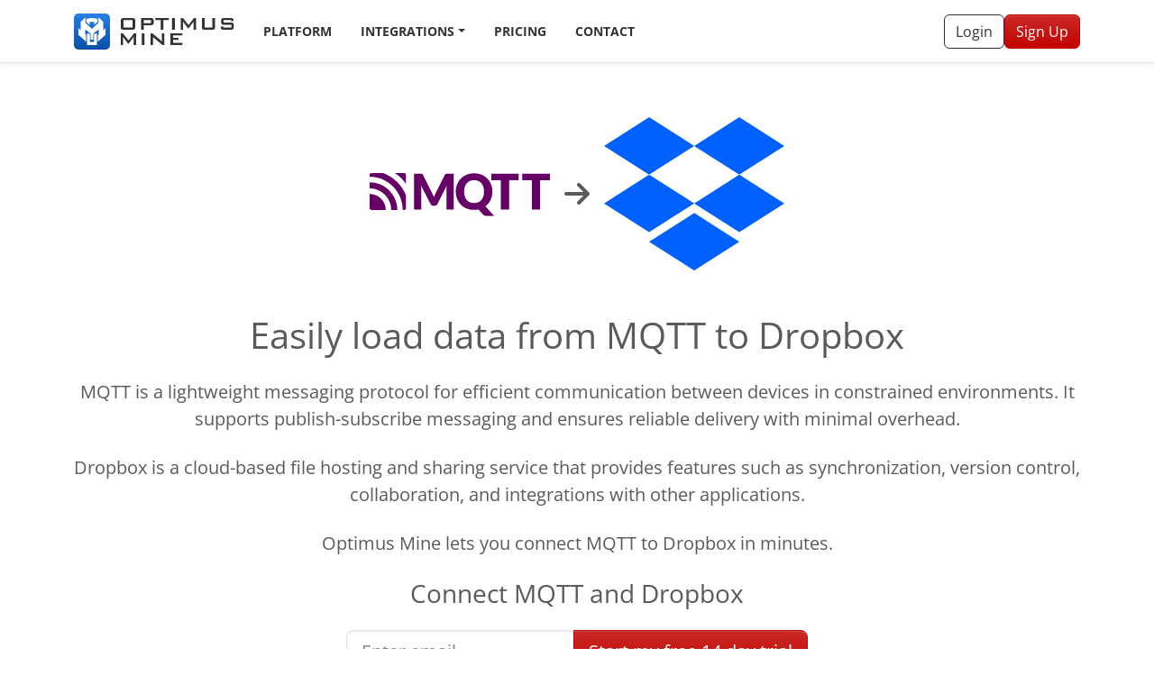

--- FILE ---
content_type: text/html; charset=utf-8
request_url: https://optimusmine.com/integrations/mqtt/dropbox/
body_size: 7912
content:
<!DOCTYPE html><html lang="en"><head><meta charSet="utf-8"/><meta http-equiv="x-ua-compatible" content="ie=edge"/><meta name="viewport" content="width=device-width, initial-scale=1, shrink-to-fit=no"/><meta name="theme-color" content="#333"/><meta name="description" content="Optimus Mine lets you connect MQTT to Dropbox in minutes." data-gatsby-head="true"/><meta property="og:site_name" content="Optimus Mine" data-gatsby-head="true"/><meta property="og:title" content="Easily load data from MQTT to Dropbox" data-gatsby-head="true"/><meta name="twitter:creator" content="" data-gatsby-head="true"/><meta name="twitter:card" content="summary" data-gatsby-head="true"/><link data-identity="gatsby-global-css" href="/styles.d1531e38b6247f69f664.css" rel="stylesheet" type="text/css"/><style>.gatsby-image-wrapper{position:relative;overflow:hidden}.gatsby-image-wrapper picture.object-fit-polyfill{position:static!important}.gatsby-image-wrapper img{bottom:0;height:100%;left:0;margin:0;max-width:none;padding:0;position:absolute;right:0;top:0;width:100%;object-fit:cover}.gatsby-image-wrapper [data-main-image]{opacity:0;transform:translateZ(0);transition:opacity .25s linear;will-change:opacity}.gatsby-image-wrapper-constrained{display:inline-block;vertical-align:top}</style><noscript><style>.gatsby-image-wrapper noscript [data-main-image]{opacity:1!important}.gatsby-image-wrapper [data-placeholder-image]{opacity:0!important}</style></noscript><script type="module">const e="undefined"!=typeof HTMLImageElement&&"loading"in HTMLImageElement.prototype;e&&document.body.addEventListener("load",(function(e){const t=e.target;if(void 0===t.dataset.mainImage)return;if(void 0===t.dataset.gatsbyImageSsr)return;let a=null,n=t;for(;null===a&&n;)void 0!==n.parentNode.dataset.gatsbyImageWrapper&&(a=n.parentNode),n=n.parentNode;const o=a.querySelector("[data-placeholder-image]"),r=new Image;r.src=t.currentSrc,r.decode().catch((()=>{})).then((()=>{t.style.opacity=1,o&&(o.style.opacity=0,o.style.transition="opacity 500ms linear")}))}),!0);</script><style type="text/css">
    .anchor.before {
      position: absolute;
      top: 0;
      left: 0;
      transform: translateX(-100%);
      padding-right: 4px;
    }
    .anchor.after {
      display: inline-block;
      padding-left: 4px;
    }
    h1 .anchor svg,
    h2 .anchor svg,
    h3 .anchor svg,
    h4 .anchor svg,
    h5 .anchor svg,
    h6 .anchor svg {
      visibility: hidden;
    }
    h1:hover .anchor svg,
    h2:hover .anchor svg,
    h3:hover .anchor svg,
    h4:hover .anchor svg,
    h5:hover .anchor svg,
    h6:hover .anchor svg,
    h1 .anchor:focus svg,
    h2 .anchor:focus svg,
    h3 .anchor:focus svg,
    h4 .anchor:focus svg,
    h5 .anchor:focus svg,
    h6 .anchor:focus svg {
      visibility: visible;
    }
  </style><script>
    document.addEventListener("DOMContentLoaded", function(event) {
      var hash = window.decodeURI(location.hash.replace('#', ''))
      if (hash !== '') {
        var element = document.getElementById(hash)
        if (element) {
          var scrollTop = window.pageYOffset || document.documentElement.scrollTop || document.body.scrollTop
          var clientTop = document.documentElement.clientTop || document.body.clientTop || 0
          var offset = element.getBoundingClientRect().top + scrollTop - clientTop
          // Wait for the browser to finish rendering before scrolling.
          setTimeout((function() {
            window.scrollTo(0, offset - 0)
          }), 0)
        }
      }
    })
  </script><link rel="icon" href="/favicon-32x32.png?v=e9269becd7807f262e69786285315ae6" type="image/png"/><link rel="icon" href="/favicon.svg?v=e9269becd7807f262e69786285315ae6" type="image/svg+xml"/><link rel="manifest" href="/manifest.webmanifest" crossorigin="anonymous"/><link rel="apple-touch-icon" sizes="48x48" href="/icons/icon-48x48.png?v=e9269becd7807f262e69786285315ae6"/><link rel="apple-touch-icon" sizes="72x72" href="/icons/icon-72x72.png?v=e9269becd7807f262e69786285315ae6"/><link rel="apple-touch-icon" sizes="96x96" href="/icons/icon-96x96.png?v=e9269becd7807f262e69786285315ae6"/><link rel="apple-touch-icon" sizes="144x144" href="/icons/icon-144x144.png?v=e9269becd7807f262e69786285315ae6"/><link rel="apple-touch-icon" sizes="192x192" href="/icons/icon-192x192.png?v=e9269becd7807f262e69786285315ae6"/><link rel="apple-touch-icon" sizes="256x256" href="/icons/icon-256x256.png?v=e9269becd7807f262e69786285315ae6"/><link rel="apple-touch-icon" sizes="384x384" href="/icons/icon-384x384.png?v=e9269becd7807f262e69786285315ae6"/><link rel="apple-touch-icon" sizes="512x512" href="/icons/icon-512x512.png?v=e9269becd7807f262e69786285315ae6"/><link rel="sitemap" type="application/xml" href="/sitemap-index.xml"/><link rel="preconnect" href="https://www.googletagmanager.com"/><link rel="dns-prefetch" href="https://www.googletagmanager.com"/><title data-gatsby-head="true">Easily load data from MQTT to Dropbox | Optimus Mine</title></head><body><div id="___gatsby"><div style="outline:none" tabindex="-1" id="gatsby-focus-wrapper"><nav class="sticky-top navbar navbar-expand-lg navbar-light"><div class="container"><a aria-label="Optimus Mine" class="navbar-brand" href="/"><svg xmlns="http://www.w3.org/2000/svg" fill="none" viewBox="0 0 178 40"><rect width="40" height="40" fill="url(#a)" rx="5"/><path fill="#fff" d="M22.344 22.602v9.016h-4.688v-9.016l-3.176-.674V35.11h11.04V21.928l-3.176.674z"/><path fill="#fff" d="M32.613 18.47V9.364L27.16 4v6.156l-7.159 7.038-7.161-7.038V4L7.387 9.364v9.105L5 16.122v7.552l8.59 7.663v-7.139l-1.03-1.192v-5.304l6.013 4.676v6.705h2.854v-6.705l6.013-4.676v5.304l-1.03 1.192v7.139L35 23.674v-7.552l-2.387 2.348z"/><path fill="#fff" d="M23.036 5.239A14.303 14.303 0 0 0 20 5.003a14.29 14.29 0 0 0-6.216 1.224v2.845l3.813 3.75V9.267h4.806v3.557l3.813-3.75V6.226a14.233 14.233 0 0 0-3.18-.988z"/><path fill="#333" d="M68.023 14.926c0 1.21-.235 2.024-.705 2.444-.454.42-1.293.63-2.52.63h-9.573c-1.226 0-2.075-.21-2.545-.63-.453-.42-.68-1.234-.68-2.444V8.074c0-1.21.227-2.024.68-2.444C53.15 5.21 54 5 55.225 5h9.573c1.227 0 2.066.21 2.52.63.47.42.705 1.234.705 2.444v6.852zm-3.023.63V7.318h-9.977v8.238H65zm23.478-5.139c0 1.68-.974 2.52-2.922 2.52h-8.163V18H74.42V5h11.136c1.948 0 2.922.84 2.922 2.52v2.897zm-2.922-.756V8.275c0-.437-.126-.722-.378-.856-.185-.118-.512-.177-.983-.177h-6.802v3.452h6.802c.47 0 .798-.059.983-.177.252-.134.378-.42.378-.856zm19.605-2.343h-5.996V18h-3.023V7.318H90.17V5h14.99v2.318zM111.888 18h-3.023V5h3.023v13zm23.626 0h-2.797V9.913c0-.286.034-.73.101-1.335-.151.319-.403.772-.756 1.36l-4.887 6.5h-.605l-4.887-6.525c-.353-.47-.614-.916-.781-1.335.05.52.075.948.075 1.284V18h-2.444V5h2.444l6.122 7.86L133.095 5h2.419v13zm21.031-3.074c0 1.21-.235 2.024-.705 2.444-.454.42-1.293.63-2.52.63h-8.213c-1.226 0-2.074-.21-2.544-.63-.454-.42-.681-1.234-.681-2.444V5h3.024v10.556h8.616V5h3.023v9.926zm20.752 0c0 1.21-.235 2.024-.705 2.444-.47.42-1.319.63-2.545.63h-8.036c-1.327 0-2.201-.235-2.621-.705-.419-.47-.629-1.378-.629-2.721l2.67-.555v1.537h9.196v-2.973h-8.113c-1.226 0-2.074-.21-2.544-.63-.454-.42-.68-1.234-.68-2.443V8.074c0-1.21.226-2.024.68-2.444.47-.42 1.318-.63 2.544-.63h7.382c1.243 0 2.091.218 2.545.655.453.42.68 1.243.68 2.469l-2.67.63V7.267h-8.516v2.797h8.112c1.226 0 2.075.21 2.545.63.47.42.705 1.234.705 2.444v1.788zM68.98 35h-2.796v-8.087c0-.286.034-.73.1-1.335-.15.319-.402.772-.755 1.36l-4.887 6.5h-.605l-4.888-6.525c-.352-.47-.613-.916-.78-1.335.05.52.075.948.075 1.284V35H52V22h2.444l6.122 7.86L66.562 22h2.419v13zm9.392 0H75.35V22h3.023v13zm21.938 0h-2.066l-9.548-8.037a9.252 9.252 0 0 1-1.083-1.058c.084.84.126 1.503.126 1.99V35h-2.721V22h2.066l9.145 7.659c.655.554 1.15 1.024 1.486 1.41-.084-1.209-.126-1.956-.126-2.241V22h2.721v13zm20.058 0H106.94V22h13.302v2.217h-10.279v2.897h5.996v2.217h-5.996v3.225h10.405V35z"/><defs><linearGradient id="a" x1="20" x2="20" y1="0" y2="40" gradientUnits="userSpaceOnUse"><stop stop-color="#287FE9"/><stop offset="1" stop-color="#064FA6"/></linearGradient></defs></svg></a><button aria-controls="navbar" type="button" aria-label="Toggle navigation" class="navbar-toggler collapsed"><span class="navbar-toggler-icon"></span></button><div class="mt-2 mt-lg-0 navbar-collapse collapse" id="navbar"><ul class="me-auto navbar-nav"><li class="nav-item"><a class="nav-link" href="/platform/">Platform</a></li><div class="nav-item dropdown"><a id="navbar-integrations" aria-expanded="false" role="button" class="dropdown-toggle nav-link" tabindex="0" href="#">Integrations</a></div><li class="nav-item"><a class="nav-link" href="/pricing/">Pricing</a></li><li class="nav-item"><a class="nav-link" href="/contact/">Contact</a></li></ul><form class="d-flex gap-2 my-2 my-lg-0"><a role="button" tabindex="0" href="https://app.optimusmine.com/login" class="btn btn-outline-dark">Login</a><a class="btn btn-danger" href="/signup/">Sign Up</a></form></div></div></nav><span></span><main><div class="Section-module--section--e6268 text-center  "><div class="container"><div class="d-flex justify-content-center align-items-center"><div><img src="/static/0bf5d5c1c2304fa3f11188ae4b0f15a1/mqtt.svg" alt="MQTT" width="200" class="img-fluid" style="aspect-ratio:1/1"/></div><svg aria-hidden="true" focusable="false" data-prefix="fas" data-icon="arrow-right" class="svg-inline--fa fa-arrow-right fa-2x mx-3" role="img" xmlns="http://www.w3.org/2000/svg" viewBox="0 0 448 512"><path fill="currentColor" d="M438.6 278.6c12.5-12.5 12.5-32.8 0-45.3l-160-160c-12.5-12.5-32.8-12.5-45.3 0s-12.5 32.8 0 45.3L338.8 224 32 224c-17.7 0-32 14.3-32 32s14.3 32 32 32l306.7 0L233.4 393.4c-12.5 12.5-12.5 32.8 0 45.3s32.8 12.5 45.3 0l160-160z"></path></svg><div><img src="/static/fcbb20eea5fa705859b56466bc38e33c/dropbox.svg" alt="Dropbox" width="200" class="img-fluid" style="aspect-ratio:1/1"/></div></div><h1 class="mb-4 mt-5">Easily load data from MQTT to Dropbox</h1><p class="lead mb-4">MQTT is a lightweight messaging protocol for efficient communication between devices in constrained environments. It supports publish-subscribe messaging and ensures reliable delivery with minimal overhead.</p><p class="lead mb-4">Dropbox is a cloud-based file hosting and sharing service that provides features such as synchronization, version control, collaboration, and integrations with other applications.</p><p class="lead mb-4">Optimus Mine lets you connect MQTT to Dropbox in minutes.</p><h3 class="mb-4">Connect <!-- -->MQTT<!-- --> and <!-- -->Dropbox</h3><div class="justify-content-center row"><div class="col-auto"><form class=""><div class="input-group"><input placeholder="Enter email" aria-label="Enter email" required="" type="email" class="form-control form-control-lg"/><button type="submit" class="btn btn-danger btn-lg">Start <span class="d-none d-md-inline">my</span> free<!-- --> <span class="d-none d-md-inline">14 day</span> trial</button></div></form></div></div></div></div><div class="Section-module--section--e6268 text-white bg-primary bg-fade"><div class="container"><div class="text-center"><h2 class="h1 mb-4">Experience a live customised demo</h2><p class="lead mb-4">Get answers to your specific questions, and find out why Optimus Mine is the right choice for your business.</p></div><form class=""><div class="row"><div class="mb-3 col-xl-3 col-sm-6"><label class="form-label" for="name">Full name</label><input name="name" class="form-control"/><div class="invalid-feedback"></div></div><div class="mb-3 col-xl-3 col-sm-6"><label class="form-label" for="phone">Phone number</label><input name="phone" type="tel" class="form-control"/><div class="invalid-feedback"></div></div><div class="mb-3 col-xl-3 col-sm-6"><label class="form-label" for="email">Email address</label><input name="email" class="form-control"/><div class="invalid-feedback"></div></div><div class="mb-3 col-xl-3 col-sm-6"><label class="form-label" for="company">Company</label><input name="company" class="form-control"/><div class="invalid-feedback"></div></div></div><div class="text-center mt-4"><button type="submit" class="btn btn-danger btn-lg">Request demo</button></div></form></div></div><div class="Section-module--section--e6268  bg-light "><div class="container"><h2 class="text-center mb-5">Connect another data source</h2><div class="row"><div class="mb-4 col-lg-3 col-md-4 col-6"><a class="h-100 IntegrationCard-module--card--f058c card" href="/integrations/sources/mongodb/"><div class="text-center card-body"><div class="IntegrationCard-module--imgWrapper--2f03a mb-3"><img src="/static/8d4b4aa7edb644de0927cf27b78085fc/mongodb.svg" alt="MongoDB" loading="lazy" class="IntegrationCard-module--img--85cb0"/></div><small class="text-uppercase">Database</small><div class="h5">MongoDB</div></div></a></div><div class="mb-4 col-lg-3 col-md-4 col-6"><a class="h-100 IntegrationCard-module--card--f058c card" href="/integrations/sources/mysql/"><div class="text-center card-body"><div class="IntegrationCard-module--imgWrapper--2f03a mb-3"><img src="/static/a140a3abc50e8ff7507c166bbef3c4e2/mysql.svg" alt="MySQL" loading="lazy" class="IntegrationCard-module--img--85cb0"/></div><small class="text-uppercase">Database</small><div class="h5">MySQL</div></div></a></div><div class="mb-4 col-lg-3 col-md-4 col-6"><a class="h-100 IntegrationCard-module--card--f058c card" href="/integrations/sources/oracle-database/"><div class="text-center card-body"><div class="IntegrationCard-module--imgWrapper--2f03a mb-3"><img src="/static/9427d980b929dab0c28b4dceb6c59563/oracle.svg" alt="Oracle Database" loading="lazy" class="IntegrationCard-module--img--85cb0"/></div><small class="text-uppercase">Database</small><div class="h5">Oracle Database</div></div></a></div><div class="mb-4 col-lg-3 col-md-4 col-6"><a class="h-100 IntegrationCard-module--card--f058c card" href="/integrations/sources/postgresql/"><div class="text-center card-body"><div class="IntegrationCard-module--imgWrapper--2f03a mb-3"><img src="/static/d9ec3ae57ad441fd86dbd2fcfe1f2b75/postgres.svg" alt="PostgreSQL" loading="lazy" class="IntegrationCard-module--img--85cb0"/></div><small class="text-uppercase">Database</small><div class="h5">PostgreSQL</div></div></a></div><div class="mb-4 col-lg-3 col-md-4 col-6"><a class="h-100 IntegrationCard-module--card--f058c card" href="/integrations/sources/sql-server/"><div class="text-center card-body"><div class="IntegrationCard-module--imgWrapper--2f03a mb-3"><img src="/static/1a95ee3316cc11f8957187277df59212/sqlserver.svg" alt="SQL Server" loading="lazy" class="IntegrationCard-module--img--85cb0"/></div><small class="text-uppercase">Database</small><div class="h5">SQL Server</div></div></a></div><div class="mb-4 col-lg-3 col-md-4 col-6"><a class="h-100 IntegrationCard-module--card--f058c card" href="/integrations/sources/amazon-s3/"><div class="text-center card-body"><div class="IntegrationCard-module--imgWrapper--2f03a mb-3"><img src="/static/1fbd95ca7354a896c5843e2f4fc97994/aws_s3.svg" alt="Amazon S3" loading="lazy" class="IntegrationCard-module--img--85cb0"/></div><small class="text-uppercase">Storage</small><div class="h5">Amazon S3</div></div></a></div><div class="mb-4 col-lg-3 col-md-4 col-6"><a class="h-100 IntegrationCard-module--card--f058c card" href="/integrations/sources/nats/"><div class="text-center card-body"><div class="IntegrationCard-module--imgWrapper--2f03a mb-3"><img src="/static/69794bbcd87e685ebcc2f11180624249/nats.svg" alt="NATS" loading="lazy" class="IntegrationCard-module--img--85cb0"/></div><small class="text-uppercase">Pub/Sub</small><div class="h5">NATS</div></div></a></div><div class="mb-4 col-lg-3 col-md-4 col-6"><a class="h-100 IntegrationCard-module--card--f058c card" href="/integrations/sources/amazon-dynamodb/"><div class="text-center card-body"><div class="IntegrationCard-module--imgWrapper--2f03a mb-3"><img src="/static/744fe03749a3a3b6fe86269dc45901c8/aws_dynamodb.svg" alt="Amazon DynamoDB" loading="lazy" class="IntegrationCard-module--img--85cb0"/></div><small class="text-uppercase">Database</small><div class="h5">Amazon DynamoDB</div></div></a></div><div class="mb-4 col-lg-3 col-md-4 col-6"><a class="h-100 IntegrationCard-module--card--f058c card" href="/integrations/sources/google-bigquery/"><div class="text-center card-body"><div class="IntegrationCard-module--imgWrapper--2f03a mb-3"><img src="/static/2e6fd955403c93ae18dfeec702d9055c/google_bigquery.svg" alt="Google BigQuery" loading="lazy" class="IntegrationCard-module--img--85cb0"/></div><small class="text-uppercase">Data Warehouse</small><div class="h5">Google BigQuery</div></div></a></div><div class="mb-4 col-lg-3 col-md-4 col-6"><a class="h-100 IntegrationCard-module--card--f058c card" href="/integrations/sources/kafka/"><div class="text-center card-body"><div class="IntegrationCard-module--imgWrapper--2f03a mb-3"><img src="/static/3f6d1d9a62c432fe56e2818a3b33cd7c/kafka.svg" alt="Kafka" loading="lazy" class="IntegrationCard-module--img--85cb0"/></div><small class="text-uppercase">Pub/Sub</small><div class="h5">Kafka</div></div></a></div><div class="mb-4 col-lg-3 col-md-4 col-6"><a class="h-100 IntegrationCard-module--card--f058c card" href="/integrations/sources/mariadb/"><div class="text-center card-body"><div class="IntegrationCard-module--imgWrapper--2f03a mb-3"><img src="/static/e4a33562651f1aef83724fda39fcd175/mariadb.svg" alt="MariaDB" loading="lazy" class="IntegrationCard-module--img--85cb0"/></div><small class="text-uppercase">Database</small><div class="h5">MariaDB</div></div></a></div><div class="mb-4 col-lg-3 col-md-4 col-6"><a class="h-100 IntegrationCard-module--card--f058c card" href="/integrations/sources/dropbox/"><div class="text-center card-body"><div class="IntegrationCard-module--imgWrapper--2f03a mb-3"><img src="/static/fcbb20eea5fa705859b56466bc38e33c/dropbox.svg" alt="Dropbox" loading="lazy" class="IntegrationCard-module--img--85cb0"/></div><small class="text-uppercase">Storage</small><div class="h5">Dropbox</div></div></a></div><div class="mb-4 col-lg-3 col-md-4 col-6"><a class="h-100 IntegrationCard-module--card--f058c card" href="/integrations/sources/google-cloud-storage/"><div class="text-center card-body"><div class="IntegrationCard-module--imgWrapper--2f03a mb-3"><img src="/static/7514ce990cd31f5dd9d76b7b21595b0f/google_cloud_storage.svg" alt="Google Cloud Storage" loading="lazy" class="IntegrationCard-module--img--85cb0"/></div><small class="text-uppercase">Storage</small><div class="h5">Google Cloud Storage</div></div></a></div><div class="mb-4 col-lg-3 col-md-4 col-6"><a class="h-100 IntegrationCard-module--card--f058c card" href="/integrations/sources/linkedin-ads/"><div class="text-center card-body"><div class="IntegrationCard-module--imgWrapper--2f03a mb-3"><img src="/static/1f87de78ca901e70b387b1d47f811317/linkedin.svg" alt="LinkedIn Ads" loading="lazy" class="IntegrationCard-module--img--85cb0"/></div><small class="text-uppercase">Marketing</small><div class="h5">LinkedIn Ads</div></div></a></div><div class="mb-4 col-lg-3 col-md-4 col-6"><a class="h-100 IntegrationCard-module--card--f058c card" href="/integrations/sources/rabbitmq/"><div class="text-center card-body"><div class="IntegrationCard-module--imgWrapper--2f03a mb-3"><img src="/static/47171b826bff96c7f1322f1542902909/rabbitmq.svg" alt="RabbitMQ" loading="lazy" class="IntegrationCard-module--img--85cb0"/></div><small class="text-uppercase">Pub/Sub</small><div class="h5">RabbitMQ</div></div></a></div><div class="mb-4 col-lg-3 col-md-4 col-6"><a class="h-100 IntegrationCard-module--card--f058c card" href="/integrations/sources/sap-hana/"><div class="text-center card-body"><div class="IntegrationCard-module--imgWrapper--2f03a mb-3"><img src="/static/a6f75f50519c06d1516be8fef8fe0aa2/sap.svg" alt="SAP HANA" loading="lazy" class="IntegrationCard-module--img--85cb0"/></div><small class="text-uppercase">Database</small><div class="h5">SAP HANA</div></div></a></div><div class="mb-4 col-lg-3 col-md-4 col-6"><a class="h-100 IntegrationCard-module--card--f058c card" href="/integrations/sources/amazon-redshift/"><div class="text-center card-body"><div class="IntegrationCard-module--imgWrapper--2f03a mb-3"><img src="/static/5ac149d4308df67b5819cafae3a11a36/aws_redshift.svg" alt="Amazon Redshift" loading="lazy" class="IntegrationCard-module--img--85cb0"/></div><small class="text-uppercase">Data Warehouse</small><div class="h5">Amazon Redshift</div></div></a></div><div class="mb-4 col-lg-3 col-md-4 col-6"><a class="h-100 IntegrationCard-module--card--f058c card" href="/integrations/sources/mailchimp/"><div class="text-center card-body"><div class="IntegrationCard-module--imgWrapper--2f03a mb-3"><img src="/static/769c4819c19170276bb0301fc43b0772/mailchimp.svg" alt="Mailchimp" loading="lazy" class="IntegrationCard-module--img--85cb0"/></div><small class="text-uppercase">Marketing</small><div class="h5">Mailchimp</div></div></a></div><div class="mb-4 col-lg-3 col-md-4 col-6"><a class="h-100 IntegrationCard-module--card--f058c card" href="/integrations/sources/pipedrive/"><div class="text-center card-body"><div class="IntegrationCard-module--imgWrapper--2f03a mb-3"><img src="/static/f788580c7a879f5915abb1e3069e6390/pipedrive.svg" alt="Pipedrive" loading="lazy" class="IntegrationCard-module--img--85cb0"/></div><small class="text-uppercase">CRM</small><div class="h5">Pipedrive</div></div></a></div><div class="mb-4 col-lg-3 col-md-4 col-6"><a class="h-100 IntegrationCard-module--card--f058c card" href="/integrations/sources/google-firestore/"><div class="text-center card-body"><div class="IntegrationCard-module--imgWrapper--2f03a mb-3"><img src="/static/e3d4537940a1cc55a139e0e823aea7ea/google_firestore.svg" alt="Google Firestore" loading="lazy" class="IntegrationCard-module--img--85cb0"/></div><small class="text-uppercase">Database</small><div class="h5">Google Firestore</div></div></a></div><div class="mb-4 col-lg-3 col-md-4 col-6"><a class="h-100 IntegrationCard-module--card--f058c card" href="/integrations/sources/amazon-sqs/"><div class="text-center card-body"><div class="IntegrationCard-module--imgWrapper--2f03a mb-3"><img src="/static/4660aed6af730a9eb1c57ab61f20785a/aws_sqs.svg" alt="Amazon SQS" loading="lazy" class="IntegrationCard-module--img--85cb0"/></div><small class="text-uppercase">Pub/Sub</small><div class="h5">Amazon SQS</div></div></a></div><div class="mb-4 col-lg-3 col-md-4 col-6"><a class="h-100 IntegrationCard-module--card--f058c card" href="/integrations/sources/azure-blob-storage/"><div class="text-center card-body"><div class="IntegrationCard-module--imgWrapper--2f03a mb-3"><img src="/static/083822ff5ce1acc6c80c83ed2c01a9a0/azure_blob_storage.svg" alt="Azure Blob Storage" loading="lazy" class="IntegrationCard-module--img--85cb0"/></div><small class="text-uppercase">Storage</small><div class="h5">Azure Blob Storage</div></div></a></div><div class="mb-4 col-lg-3 col-md-4 col-6"><a class="h-100 IntegrationCard-module--card--f058c card" href="/integrations/sources/azure-cosmos/"><div class="text-center card-body"><div class="IntegrationCard-module--imgWrapper--2f03a mb-3"><img src="/static/4d1d64a1d7a193fe0ea16095880b68bb/azure_cosmos.svg" alt="Azure Cosmos" loading="lazy" class="IntegrationCard-module--img--85cb0"/></div><small class="text-uppercase">Database</small><div class="h5">Azure Cosmos</div></div></a></div><div class="mb-4 col-lg-3 col-md-4 col-6"><a class="h-100 IntegrationCard-module--card--f058c card" href="/integrations/sources/azure-sql-database/"><div class="text-center card-body"><div class="IntegrationCard-module--imgWrapper--2f03a mb-3"><img src="/static/f65bad4a1e6a91bd8207663324e02aa8/azure_sql_database.svg" alt="Azure SQL Database" loading="lazy" class="IntegrationCard-module--img--85cb0"/></div><small class="text-uppercase">Database</small><div class="h5">Azure SQL Database</div></div></a></div><div class="mb-4 col-lg-3 col-md-4 col-6"><a class="h-100 IntegrationCard-module--card--f058c card" href="/integrations/sources/amazon-athena/"><div class="text-center card-body"><div class="IntegrationCard-module--imgWrapper--2f03a mb-3"><img src="/static/d21bfe81e23235326a8deb12be09f5db/aws_athena.svg" alt="Amazon Athena" loading="lazy" class="IntegrationCard-module--img--85cb0"/></div><small class="text-uppercase">Database</small><div class="h5">Amazon Athena</div></div></a></div><div class="mb-4 col-lg-3 col-md-4 col-6"><a class="h-100 IntegrationCard-module--card--f058c card" href="/integrations/sources/clickhouse/"><div class="text-center card-body"><div class="IntegrationCard-module--imgWrapper--2f03a mb-3"><img src="/static/1f6523b6d18c4dd5f264618e6c2bf95a/clickhouse.svg" alt="ClickHouse" loading="lazy" class="IntegrationCard-module--img--85cb0"/></div><small class="text-uppercase">Database</small><div class="h5">ClickHouse</div></div></a></div><div class="mb-4 col-lg-3 col-md-4 col-6"><a class="h-100 IntegrationCard-module--card--f058c card" href="/integrations/sources/constant-contact/"><div class="text-center card-body"><div class="IntegrationCard-module--imgWrapper--2f03a mb-3"><img src="/static/2c9605e5af86749faa905221c4255920/constantcontact.svg" alt="Constant Contact" loading="lazy" class="IntegrationCard-module--img--85cb0"/></div><small class="text-uppercase">Marketing</small><div class="h5">Constant Contact</div></div></a></div><div class="mb-4 col-lg-3 col-md-4 col-6"><a class="h-100 IntegrationCard-module--card--f058c card" href="/integrations/sources/google-pubsub/"><div class="text-center card-body"><div class="IntegrationCard-module--imgWrapper--2f03a mb-3"><img src="/static/cfc1f6918e1ac651620c65c9c7cbf7a7/google_pubsub.svg" alt="Google Pub/Sub" loading="lazy" class="IntegrationCard-module--img--85cb0"/></div><small class="text-uppercase">Pub/Sub</small><div class="h5">Google Pub/Sub</div></div></a></div><div class="mb-4 col-lg-3 col-md-4 col-6"><a class="h-100 IntegrationCard-module--card--f058c card" href="/integrations/sources/ibm-mq/"><div class="text-center card-body"><div class="IntegrationCard-module--imgWrapper--2f03a mb-3"><img src="/static/48d22e88e5f9ba60b4cc38266b06fa00/ibm_mq.svg" alt="IBM MQ" loading="lazy" class="IntegrationCard-module--img--85cb0"/></div><small class="text-uppercase">Pub/Sub</small><div class="h5">IBM MQ</div></div></a></div><div class="mb-4 col-lg-3 col-md-4 col-6"><a class="h-100 IntegrationCard-module--card--f058c card" href="/integrations/sources/snowflake/"><div class="text-center card-body"><div class="IntegrationCard-module--imgWrapper--2f03a mb-3"><img src="/static/c7c807feb0c462fa7e1c303be2372fac/snowflake.svg" alt="Snowflake" loading="lazy" class="IntegrationCard-module--img--85cb0"/></div><small class="text-uppercase">Data Warehouse</small><div class="h5">Snowflake</div></div></a></div><div class="mb-4 col-lg-3 col-md-4 col-6"><a class="h-100 IntegrationCard-module--card--f058c card" href="/integrations/sources/aweber/"><div class="text-center card-body"><div class="IntegrationCard-module--imgWrapper--2f03a mb-3"><img src="/static/1fc832d4a8ef93b854fbc3d3171bc97b/aweber.svg" alt="AWeber" loading="lazy" class="IntegrationCard-module--img--85cb0"/></div><small class="text-uppercase">Marketing</small><div class="h5">AWeber</div></div></a></div><div class="mb-4 col-lg-3 col-md-4 col-6"><a class="h-100 IntegrationCard-module--card--f058c card" href="/integrations/sources/apache-activemq/"><div class="text-center card-body"><div class="IntegrationCard-module--imgWrapper--2f03a mb-3"><img src="/static/2bdfb5978f2defda7409b997590d8d4a/activemq.svg" alt="Apache ActiveMQ" loading="lazy" class="IntegrationCard-module--img--85cb0"/></div><small class="text-uppercase">Pub/Sub</small><div class="h5">Apache ActiveMQ</div></div></a></div><div class="mb-4 col-lg-3 col-md-4 col-6"><a class="h-100 IntegrationCard-module--card--f058c card" href="/integrations/sources/azure-service-bus/"><div class="text-center card-body"><div class="IntegrationCard-module--imgWrapper--2f03a mb-3"><img src="/static/9ceb80e8be53809a997b8517cb719a32/azure_service_bus.svg" alt="Azure Service Bus" loading="lazy" class="IntegrationCard-module--img--85cb0"/></div><small class="text-uppercase">Pub/Sub</small><div class="h5">Azure Service Bus</div></div></a></div><div class="mb-4 col-lg-3 col-md-4 col-6"><a class="h-100 IntegrationCard-module--card--f058c card" href="/integrations/sources/mqtt/"><div class="text-center card-body"><div class="IntegrationCard-module--imgWrapper--2f03a mb-3"><img src="/static/0bf5d5c1c2304fa3f11188ae4b0f15a1/mqtt.svg" alt="MQTT" loading="lazy" class="IntegrationCard-module--img--85cb0"/></div><small class="text-uppercase">Pub/Sub</small><div class="h5">MQTT</div></div></a></div><div class="mb-4 col-lg-3 col-md-4 col-6"><a class="h-100 IntegrationCard-module--card--f058c card" href="/integrations/sources/oracle-cloud-infrastructure-queue/"><div class="text-center card-body"><div class="IntegrationCard-module--imgWrapper--2f03a mb-3"><img src="/static/9427d980b929dab0c28b4dceb6c59563/oracle.svg" alt="Oracle Cloud Infrastructure Queue" loading="lazy" class="IntegrationCard-module--img--85cb0"/></div><small class="text-uppercase">Pub/Sub</small><div class="h5">Oracle Cloud Infrastructure Queue</div></div></a></div><div class="mb-4 col-lg-3 col-md-4 col-6"><a class="h-100 IntegrationCard-module--card--f058c card" href="/integrations/sources/alibaba-cloud-maxcompute/"><div class="text-center card-body"><div class="IntegrationCard-module--imgWrapper--2f03a mb-3"><img src="/static/1ed869ac7b0076f457f36997d2b7a48a/alibaba_maxcompute.svg" alt="Alibaba Cloud MaxCompute" loading="lazy" class="IntegrationCard-module--img--85cb0"/></div><small class="text-uppercase">Data Warehouse</small><div class="h5">Alibaba Cloud MaxCompute</div></div></a></div><div class="mb-4 col-lg-3 col-md-4 col-6"><a class="h-100 IntegrationCard-module--card--f058c card" href="/integrations/sources/firebird/"><div class="text-center card-body"><div class="IntegrationCard-module--imgWrapper--2f03a mb-3"><img src="/static/825b434787cd098d1363e4dbd357fb5c/firebird.svg" alt="Firebird" loading="lazy" class="IntegrationCard-module--img--85cb0"/></div><small class="text-uppercase">Database</small><div class="h5">Firebird</div></div></a></div><div class="mb-4 col-lg-3 col-md-4 col-6"><a class="h-100 IntegrationCard-module--card--f058c card" href="/integrations/sources/sap-sybase-ase/"><div class="text-center card-body"><div class="IntegrationCard-module--imgWrapper--2f03a mb-3"><img src="/static/a6f75f50519c06d1516be8fef8fe0aa2/sap.svg" alt="SAP (Sybase) ASE" loading="lazy" class="IntegrationCard-module--img--85cb0"/></div><small class="text-uppercase">Database</small><div class="h5">SAP (Sybase) ASE</div></div></a></div><div class="mb-4 col-lg-3 col-md-4 col-6"><a class="h-100 IntegrationCard-module--card--f058c card" href="/integrations/sources/sftp/"><div class="text-center card-body"><div class="IntegrationCard-module--imgWrapper--2f03a mb-3"><img src="/static/2a8b6beaa3ad19735c1b4d9a3b478875/sftp.svg" alt="SFTP" loading="lazy" class="IntegrationCard-module--img--85cb0"/></div><small class="text-uppercase">Storage</small><div class="h5">SFTP</div></div></a></div></div></div></div></main><footer class="Footer-module--footer--47ac5"><aside class="bg-dark py-5"><div class="container"><div class="row"><div class="col-md-8"><div class="row"><div class="col-sm-4"><h2 class="h5">About</h2><ul class="list-unstyled mb-4 mb-md-0"><li><a href="/about-us/">About Us</a></li><li><a href="/use-cases/">Use Cases</a></li></ul></div><div class="col-sm-4"><h2 class="h5">Product</h2><ul class="list-unstyled mb-4 mb-md-0"><li><a href="/platform/">Platform</a></li><li><a href="/integrations/sources/">Data Sources</a></li><li><a href="/integrations/destinations/">Data Warehouses</a></li><li><a href="/features/realtime-etl/">Real-time ETL</a></li></ul></div><div class="col-sm-4"><h2 class="h5">Resources</h2><ul class="list-unstyled mb-4 mb-md-0"><li><a href="/docs/">Documentation</a></li></ul></div></div></div><div class="col"><form class=""><h2 class="h5">Sign up to our newsletter</h2><div class="my-1 input-group"><input placeholder="Enter email" aria-label="Enter email" required="" type="email" class="form-control" value=""/><button type="submit" class="btn btn-danger">Go</button></div><div class="text-light">*We&#x27;ll never spam you or share your email address!</div></form></div></div></div></aside><div class="container py-4 bg-darker d-sm-flex"><div class="me-auto">© <!-- -->2025<!-- --> Optimus Mine Limited ·<!-- --> <a rel="nofollow" href="/privacy/">Privacy</a> <!-- -->·<!-- --> <a rel="nofollow" href="/terms/">Terms</a></div><div>Website by<!-- --> <a href="http://abemedia.co.uk/" title="Web Design Brighton" id="credit">ABE Media</a></div></div></footer></div><div id="gatsby-announcer" style="position:absolute;top:0;width:1px;height:1px;padding:0;overflow:hidden;clip:rect(0, 0, 0, 0);white-space:nowrap;border:0" aria-live="assertive" aria-atomic="true"></div></div><script async="" src="https://www.googletagmanager.com/gtag/js?id=G-JHRH93LKJ5"></script><script>
      
      
      if(true) {
        window.dataLayer = window.dataLayer || [];
        function gtag(){dataLayer.push(arguments);}
        gtag('js', new Date());

        gtag('config', 'G-JHRH93LKJ5', {"send_page_view":false});
      }
      </script><script id="gatsby-script-loader">/*<![CDATA[*/window.pagePath="/integrations/mqtt/dropbox/";/*]]>*/</script><!-- slice-start id="_gatsby-scripts-1" -->
          <script
            id="gatsby-chunk-mapping"
          >
            window.___chunkMapping="{\"app\":[\"/app-e743157347beacebf16e.js\"],\"component---src-pages-404-tsx\":[\"/component---src-pages-404-tsx-0957f62f2b901477fde0.js\"],\"component---src-pages-about-us-tsx\":[\"/component---src-pages-about-us-tsx-2d8ea2334ee5611b2c4d.js\"],\"component---src-pages-beta-tsx\":[\"/component---src-pages-beta-tsx-02655e1d765a6db1575e.js\"],\"component---src-pages-blog-tsx\":[\"/component---src-pages-blog-tsx-a5b70a52117f8c79c54b.js\"],\"component---src-pages-contact-sales-tsx\":[\"/component---src-pages-contact-sales-tsx-81feab256ac12f2e4306.js\"],\"component---src-pages-contact-support-tsx\":[\"/component---src-pages-contact-support-tsx-e943261218f17f865d78.js\"],\"component---src-pages-contact-tsx\":[\"/component---src-pages-contact-tsx-b500db179499d9e5559f.js\"],\"component---src-pages-downloads-removed-tsx\":[\"/component---src-pages-downloads-removed-tsx-8ae1fa581d334105b374.js\"],\"component---src-pages-downloads-tsx\":[\"/component---src-pages-downloads-tsx-ad3c32a89d5a6e9e37e4.js\"],\"component---src-pages-features-realtime-etl-tsx\":[\"/component---src-pages-features-realtime-etl-tsx-c74997e720a5d5cce55b.js\"],\"component---src-pages-index-tsx\":[\"/component---src-pages-index-tsx-00f42ac1ed184f63d97d.js\"],\"component---src-pages-integrations-destinations-tsx\":[\"/component---src-pages-integrations-destinations-tsx-a41143d19e307d5c1857.js\"],\"component---src-pages-integrations-sources-tsx\":[\"/component---src-pages-integrations-sources-tsx-8c95a8e52a9da6432428.js\"],\"component---src-pages-platform-tsx\":[\"/component---src-pages-platform-tsx-057a9c9efea4990834e3.js\"],\"component---src-pages-pricing-tsx\":[\"/component---src-pages-pricing-tsx-13900479d2052988f172.js\"],\"component---src-pages-signup-billing-tsx\":[\"/component---src-pages-signup-billing-tsx-d650e7b826f003e717ea.js\"],\"component---src-pages-signup-index-tsx\":[\"/component---src-pages-signup-index-tsx-8ea9b53b24439e4552cf.js\"],\"component---src-pages-use-cases-tsx\":[\"/component---src-pages-use-cases-tsx-ea92b173512a71d5fd68.js\"],\"component---src-pages-what-is-web-scraping-tsx\":[\"/component---src-pages-what-is-web-scraping-tsx-b2feab5a50a6477c0990.js\"],\"component---src-templates-blog-post-tsx\":[\"/component---src-templates-blog-post-tsx-200b44c2c8e60b6a9557.js\"],\"component---src-templates-combination-tsx\":[\"/component---src-templates-combination-tsx-22b1c8d96ca917aaff31.js\"],\"component---src-templates-docs-tsx\":[\"/component---src-templates-docs-tsx-0149dee3407d90ce7d12.js\"],\"component---src-templates-download-tsx\":[\"/component---src-templates-download-tsx-22a3f0e50e1dfa821386.js\"],\"component---src-templates-integration-tsx\":[\"/component---src-templates-integration-tsx-92cba2360de63035ea37.js\"],\"component---src-templates-page-tsx\":[\"/component---src-templates-page-tsx-fb68299f1cca60507e76.js\"],\"component---src-templates-use-case-tsx\":[\"/component---src-templates-use-case-tsx-43b93bbeb9f47bea94e8.js\"]}";
          </script>
        <script>window.___webpackCompilationHash="de8dec358bd4917b223f";</script><script src="/webpack-runtime-85108cc612b61bb535e8.js" async></script><script src="/app-e743157347beacebf16e.js" async></script><!-- slice-end id="_gatsby-scripts-1" --></body></html>

--- FILE ---
content_type: image/svg+xml
request_url: https://optimusmine.com/static/2c9605e5af86749faa905221c4255920/constantcontact.svg
body_size: -10
content:
<svg xmlns="http://www.w3.org/2000/svg" viewBox="0 0 54 54"><path fill="#ff9e1a" d="M37.9 24.4c-1.4 0-2.8-.9-3.3-2.3-.5-1.3-1.5-2.4-3.2-3.2-1.8-.8-2.5-2.9-1.7-4.6.8-1.8 2.9-2.5 4.6-1.7 3.4 1.6 5.8 4 6.9 7.2.6 1.8-.3 3.8-2.1 4.5-.4 0-.8.1-1.2.1m12.2 0c-1.7 0-3.1-1.2-3.4-2.9-1.4-7.7-6.7-13-14.6-14.6-1.9-.4-3.1-2.2-2.7-4.1.4-1.9 2.2-3.1 4.1-2.7 10.8 2.1 18.3 9.7 20.1 20.2.3 1.9-.9 3.7-2.8 4-.2.1-.5.1-.7.1"/><path fill="#1856ed" d="M24.6 41.9c-7 0-12.8-5.7-12.8-12.8 0-7 5.7-12.8 12.8-12.8 1.9 0 3.5 1.6 3.5 3.5s-1.6 3.5-3.5 3.5c-3.2 0-5.8 2.6-5.8 5.8 0 3.2 2.6 5.8 5.8 5.8 3.2 0 5.8-2.6 5.8-5.8 0-1.9 1.6-3.5 3.5-3.5s3.5 1.6 3.5 3.5c-.1 7.1-5.8 12.8-12.8 12.8"/><path fill="#1856ed" d="M24.6 53.8C11 53.8 0 42.7 0 29.2 0 15.6 11 4.6 24.6 4.6c1.9 0 3.5 1.6 3.5 3.5s-1.6 3.5-3.5 3.5C14.9 11.6 7 19.5 7 29.2c0 9.7 7.9 17.6 17.6 17.6 9.7 0 17.6-7.9 17.6-17.6 0-1.9 1.6-3.5 3.5-3.5s3.5 1.6 3.5 3.5c0 13.5-11.1 24.6-24.6 24.6"/></svg>

--- FILE ---
content_type: application/javascript
request_url: https://optimusmine.com/96b8fd7f5728b75a89d46d302b38fbddf5fe0491-cb6cc606ef8721ae6975.js
body_size: 8889
content:
try{!function(){var e="undefined"!=typeof window?window:"undefined"!=typeof global?global:"undefined"!=typeof globalThis?globalThis:"undefined"!=typeof self?self:{},t=(new e.Error).stack;t&&(e._sentryDebugIds=e._sentryDebugIds||{},e._sentryDebugIds[t]="5f0104d7-b280-4571-8af8-ff708180bd9c",e._sentryDebugIdIdentifier="sentry-dbid-5f0104d7-b280-4571-8af8-ff708180bd9c")}()}catch(e){}!function(){try{("undefined"!=typeof window?window:"undefined"!=typeof global?global:"undefined"!=typeof globalThis?globalThis:"undefined"!=typeof self?self:{}).SENTRY_RELEASE={id:"9dd3d7664700fdcbfddee43f8125dbb1320bfee2"}}catch(e){}}(),(self.webpackChunkoptimusmine_com=self.webpackChunkoptimusmine_com||[]).push([[77],{1048:function(e,t,r){r.d(t,{z:function(){return d}});var s=r(8915),a=r(758),i=r(5391),n=r(7804),o=r(6070);const l=["label","error","labelClassName"];function u(e){return"required"===(null==e?void 0:e.type)?"This field is required":null==e?void 0:e.message}const d=(0,a.forwardRef)((e,t)=>{let{label:r,error:a,labelClassName:d}=e,f=(0,s.A)(e,l);return(0,o.jsxs)(o.Fragment,{children:[(0,o.jsx)(i.A,{className:d,htmlFor:f.name,children:r}),(0,o.jsx)(n.A,Object.assign({isInvalid:!!a,ref:t},f)),(0,o.jsx)(n.A.Feedback,{type:"invalid",children:u(a)})]})})},2932:function(e,t,r){r.d(t,{U:function(){return s}});const s=/^(([^<>()[\]\\.,;:\s@"]+(\.[^<>()[\]\\.,;:\s@"]+)*)|(".+"))@((\[[0-9]{1,3}\.[0-9]{1,3}\.[0-9]{1,3}\.[0-9]{1,3}])|(([a-zA-Z\-0-9]+\.)+[a-zA-Z]{2,}))$/},5622:function(e,t,r){r.d(t,{mN:function(){return De}});var s=r(758),a=e=>"checkbox"===e.type,i=e=>e instanceof Date,n=e=>null==e;const o=e=>"object"==typeof e;var l=e=>!n(e)&&!Array.isArray(e)&&o(e)&&!i(e),u=e=>l(e)&&e.target?a(e.target)?e.target.checked:e.target.value:e,d=(e,t)=>e.has((e=>e.substring(0,e.search(/\.\d+(\.|$)/))||e)(t)),f=e=>{const t=e.constructor&&e.constructor.prototype;return l(t)&&t.hasOwnProperty("isPrototypeOf")},c="undefined"!=typeof window&&void 0!==window.HTMLElement&&"undefined"!=typeof document;function y(e){let t;const r=Array.isArray(e),s="undefined"!=typeof FileList&&e instanceof FileList;if(e instanceof Date)t=new Date(e);else{if(c&&(e instanceof Blob||s)||!r&&!l(e))return e;if(t=r?[]:Object.create(Object.getPrototypeOf(e)),r||f(e))for(const r in e)e.hasOwnProperty(r)&&(t[r]=y(e[r]));else t=e}return t}var m=e=>/^\w*$/.test(e),h=e=>void 0===e,b=e=>Array.isArray(e)?e.filter(Boolean):[],g=e=>b(e.replace(/["|']|\]/g,"").split(/\.|\[/)),v=(e,t,r)=>{if(!t||!l(e))return r;const s=(m(t)?[t]:g(t)).reduce((e,t)=>n(e)?e:e[t],e);return h(s)||s===e?h(e[t])?r:e[t]:s},p=e=>"boolean"==typeof e,_=(e,t,r)=>{let s=-1;const a=m(t)?[t]:g(t),i=a.length,n=i-1;for(;++s<i;){const t=a[s];let i=r;if(s!==n){const r=e[t];i=l(r)||Array.isArray(r)?r:isNaN(+a[s+1])?{}:[]}if("__proto__"===t||"constructor"===t||"prototype"===t)return;e[t]=i,e=e[t]}};const V={BLUR:"blur",FOCUS_OUT:"focusout",CHANGE:"change"},F={onBlur:"onBlur",onChange:"onChange",onSubmit:"onSubmit",onTouched:"onTouched",all:"all"},A="max",w="min",S="maxLength",k="minLength",D="pattern",x="required",O="validate",E=s.createContext(null);E.displayName="HookFormContext";var C=(e,t,r,s=!0)=>{const a={defaultValues:t._defaultValues};for(const i in e)Object.defineProperty(a,i,{get:()=>{const a=i;return t._proxyFormState[a]!==F.all&&(t._proxyFormState[a]=!s||F.all),r&&(r[a]=!0),e[a]}});return a};const T="undefined"!=typeof window?s.useLayoutEffect:s.useEffect;var j=e=>"string"==typeof e,N=(e,t,r,s,a)=>j(e)?(s&&t.watch.add(e),v(r,e,a)):Array.isArray(e)?e.map(e=>(s&&t.watch.add(e),v(r,e))):(s&&(t.watchAll=!0),r),U=e=>n(e)||!o(e);function L(e,t,r=new WeakSet){if(U(e)||U(t))return Object.is(e,t);if(i(e)&&i(t))return e.getTime()===t.getTime();const s=Object.keys(e),a=Object.keys(t);if(s.length!==a.length)return!1;if(r.has(e)||r.has(t))return!0;r.add(e),r.add(t);for(const n of s){const s=e[n];if(!a.includes(n))return!1;if("ref"!==n){const e=t[n];if(i(s)&&i(e)||l(s)&&l(e)||Array.isArray(s)&&Array.isArray(e)?!L(s,e,r):!Object.is(s,e))return!1}}return!0}var B=(e,t,r,s,a)=>t?{...r[e],types:{...r[e]&&r[e].types?r[e].types:{},[s]:a||!0}}:{},R=e=>Array.isArray(e)?e:[e],M=()=>{let e=[];return{get observers(){return e},next:t=>{for(const r of e)r.next&&r.next(t)},subscribe:t=>(e.push(t),{unsubscribe:()=>{e=e.filter(e=>e!==t)}}),unsubscribe:()=>{e=[]}}};function I(e,t){const r={};for(const s in e)if(e.hasOwnProperty(s)){const a=e[s],i=t[s];if(a&&l(a)&&i){const e=I(a,i);l(e)&&(r[s]=e)}else e[s]&&(r[s]=i)}return r}var q=e=>l(e)&&!Object.keys(e).length,P=e=>"file"===e.type,W=e=>"function"==typeof e,H=e=>{if(!c)return!1;const t=e?e.ownerDocument:0;return e instanceof(t&&t.defaultView?t.defaultView.HTMLElement:HTMLElement)},z=e=>"select-multiple"===e.type,$=e=>"radio"===e.type,Z=e=>$(e)||a(e),G=e=>H(e)&&e.isConnected;function Y(e,t){const r=Array.isArray(t)?t:m(t)?[t]:g(t),s=1===r.length?e:function(e,t){const r=t.slice(0,-1).length;let s=0;for(;s<r;)e=h(e)?s++:e[t[s++]];return e}(e,r),a=r.length-1,i=r[a];return s&&delete s[i],0!==a&&(l(s)&&q(s)||Array.isArray(s)&&function(e){for(const t in e)if(e.hasOwnProperty(t)&&!h(e[t]))return!1;return!0}(s))&&Y(e,r.slice(0,-1)),e}var J=e=>{for(const t in e)if(W(e[t]))return!0;return!1};function K(e){return Array.isArray(e)||l(e)&&!J(e)}function Q(e,t={}){for(const r in e){const s=e[r];K(s)?(t[r]=Array.isArray(s)?[]:{},Q(s,t[r])):h(s)||(t[r]=!0)}return t}function X(e,t,r){r||(r=Q(t));for(const s in e){const a=e[s];if(K(a))h(t)||U(r[s])?r[s]=Q(a,Array.isArray(a)?[]:{}):X(a,n(t)?{}:t[s],r[s]);else{const e=t[s];r[s]=!L(a,e)}}return r}const ee={value:!1,isValid:!1},te={value:!0,isValid:!0};var re=e=>{if(Array.isArray(e)){if(e.length>1){const t=e.filter(e=>e&&e.checked&&!e.disabled).map(e=>e.value);return{value:t,isValid:!!t.length}}return e[0].checked&&!e[0].disabled?e[0].attributes&&!h(e[0].attributes.value)?h(e[0].value)||""===e[0].value?te:{value:e[0].value,isValid:!0}:te:ee}return ee},se=(e,{valueAsNumber:t,valueAsDate:r,setValueAs:s})=>h(e)?e:t?""===e?NaN:e?+e:e:r&&j(e)?new Date(e):s?s(e):e;const ae={isValid:!1,value:null};var ie=e=>Array.isArray(e)?e.reduce((e,t)=>t&&t.checked&&!t.disabled?{isValid:!0,value:t.value}:e,ae):ae;function ne(e){const t=e.ref;return P(t)?t.files:$(t)?ie(e.refs).value:z(t)?[...t.selectedOptions].map(({value:e})=>e):a(t)?re(e.refs).value:se(h(t.value)?e.ref.value:t.value,e)}var oe=(e,t,r,s)=>{const a={};for(const i of e){const e=v(t,i);e&&_(a,i,e._f)}return{criteriaMode:r,names:[...e],fields:a,shouldUseNativeValidation:s}},le=e=>e instanceof RegExp,ue=e=>h(e)?e:le(e)?e.source:l(e)?le(e.value)?e.value.source:e.value:e,de=e=>({isOnSubmit:!e||e===F.onSubmit,isOnBlur:e===F.onBlur,isOnChange:e===F.onChange,isOnAll:e===F.all,isOnTouch:e===F.onTouched});const fe="AsyncFunction";var ce=e=>!!e&&!!e.validate&&!!(W(e.validate)&&e.validate.constructor.name===fe||l(e.validate)&&Object.values(e.validate).find(e=>e.constructor.name===fe)),ye=e=>e.mount&&(e.required||e.min||e.max||e.maxLength||e.minLength||e.pattern||e.validate),me=(e,t,r)=>!r&&(t.watchAll||t.watch.has(e)||[...t.watch].some(t=>e.startsWith(t)&&/^\.\w+/.test(e.slice(t.length))));const he=(e,t,r,s)=>{for(const a of r||Object.keys(e)){const r=v(e,a);if(r){const{_f:e,...i}=r;if(e){if(e.refs&&e.refs[0]&&t(e.refs[0],a)&&!s)return!0;if(e.ref&&t(e.ref,e.name)&&!s)return!0;if(he(i,t))break}else if(l(i)&&he(i,t))break}}};function be(e,t,r){const s=v(e,r);if(s||m(r))return{error:s,name:r};const a=r.split(".");for(;a.length;){const s=a.join("."),i=v(t,s),n=v(e,s);if(i&&!Array.isArray(i)&&r!==s)return{name:r};if(n&&n.type)return{name:s,error:n};if(n&&n.root&&n.root.type)return{name:`${s}.root`,error:n.root};a.pop()}return{name:r}}var ge=(e,t,r,s)=>{r(e);const{name:a,...i}=e;return q(i)||Object.keys(i).length>=Object.keys(t).length||Object.keys(i).find(e=>t[e]===(!s||F.all))},ve=(e,t,r)=>!e||!t||e===t||R(e).some(e=>e&&(r?e===t:e.startsWith(t)||t.startsWith(e))),pe=(e,t,r,s,a)=>!a.isOnAll&&(!r&&a.isOnTouch?!(t||e):(r?s.isOnBlur:a.isOnBlur)?!e:!(r?s.isOnChange:a.isOnChange)||e),_e=(e,t)=>!b(v(e,t)).length&&Y(e,t),Ve=(e,t,r)=>{const s=R(v(e,r));return _(s,"root",t[r]),_(e,r,s),e};function Fe(e,t,r="validate"){if(j(e)||Array.isArray(e)&&e.every(j)||p(e)&&!e)return{type:r,message:j(e)?e:"",ref:t}}var Ae=e=>l(e)&&!le(e)?e:{value:e,message:""},we=async(e,t,r,s,i,o)=>{const{ref:u,refs:d,required:f,maxLength:c,minLength:y,min:m,max:b,pattern:g,validate:_,name:V,valueAsNumber:F,mount:E}=e._f,C=v(r,V);if(!E||t.has(V))return{};const T=d?d[0]:u,N=e=>{i&&T.reportValidity&&(T.setCustomValidity(p(e)?"":e||""),T.reportValidity())},U={},L=$(u),R=a(u),M=L||R,I=(F||P(u))&&h(u.value)&&h(C)||H(u)&&""===u.value||""===C||Array.isArray(C)&&!C.length,z=B.bind(null,V,s,U),Z=(e,t,r,s=S,a=k)=>{const i=e?t:r;U[V]={type:e?s:a,message:i,ref:u,...z(e?s:a,i)}};if(o?!Array.isArray(C)||!C.length:f&&(!M&&(I||n(C))||p(C)&&!C||R&&!re(d).isValid||L&&!ie(d).isValid)){const{value:e,message:t}=j(f)?{value:!!f,message:f}:Ae(f);if(e&&(U[V]={type:x,message:t,ref:T,...z(x,t)},!s))return N(t),U}if(!(I||n(m)&&n(b))){let e,t;const r=Ae(b),a=Ae(m);if(n(C)||isNaN(C)){const s=u.valueAsDate||new Date(C),i=e=>new Date((new Date).toDateString()+" "+e),n="time"==u.type,o="week"==u.type;j(r.value)&&C&&(e=n?i(C)>i(r.value):o?C>r.value:s>new Date(r.value)),j(a.value)&&C&&(t=n?i(C)<i(a.value):o?C<a.value:s<new Date(a.value))}else{const s=u.valueAsNumber||(C?+C:C);n(r.value)||(e=s>r.value),n(a.value)||(t=s<a.value)}if((e||t)&&(Z(!!e,r.message,a.message,A,w),!s))return N(U[V].message),U}if((c||y)&&!I&&(j(C)||o&&Array.isArray(C))){const e=Ae(c),t=Ae(y),r=!n(e.value)&&C.length>+e.value,a=!n(t.value)&&C.length<+t.value;if((r||a)&&(Z(r,e.message,t.message),!s))return N(U[V].message),U}if(g&&!I&&j(C)){const{value:e,message:t}=Ae(g);if(le(e)&&!C.match(e)&&(U[V]={type:D,message:t,ref:u,...z(D,t)},!s))return N(t),U}if(_)if(W(_)){const e=Fe(await _(C,r),T);if(e&&(U[V]={...e,...z(O,e.message)},!s))return N(e.message),U}else if(l(_)){let e={};for(const t in _){if(!q(e)&&!s)break;const a=Fe(await _[t](C,r),T,t);a&&(e={...a,...z(t,a.message)},N(a.message),s&&(U[V]=e))}if(!q(e)&&(U[V]={ref:T,...e},!s))return U}return N(!0),U};const Se={mode:F.onSubmit,reValidateMode:F.onChange,shouldFocusError:!0};function ke(e={}){let t,r={...Se,...e},s={submitCount:0,isDirty:!1,isReady:!1,isLoading:W(r.defaultValues),isValidating:!1,isSubmitted:!1,isSubmitting:!1,isSubmitSuccessful:!1,isValid:!1,touchedFields:{},dirtyFields:{},validatingFields:{},errors:r.errors||{},disabled:r.disabled||!1},o={},f=(l(r.defaultValues)||l(r.values))&&y(r.defaultValues||r.values)||{},m=r.shouldUnregister?{}:y(f),g={action:!1,mount:!1,watch:!1},A={mount:new Set,disabled:new Set,unMount:new Set,array:new Set,watch:new Set},w=0;const S={isDirty:!1,dirtyFields:!1,validatingFields:!1,touchedFields:!1,isValidating:!1,isValid:!1,errors:!1};let k={...S};const D={array:M(),state:M()},x=r.criteriaMode===F.all,O=async e=>{if(!r.disabled&&(S.isValid||k.isValid||e)){const e=r.resolver?q((await B()).errors):await $(o,!0);e!==s.isValid&&D.state.next({isValid:e})}},E=(e,t)=>{!r.disabled&&(S.isValidating||S.validatingFields||k.isValidating||k.validatingFields)&&((e||Array.from(A.mount)).forEach(e=>{e&&(t?_(s.validatingFields,e,t):Y(s.validatingFields,e))}),D.state.next({validatingFields:s.validatingFields,isValidating:!q(s.validatingFields)}))},C=(e,t,r,s)=>{const a=v(o,e);if(a){const i=v(m,e,h(r)?v(f,e):r);h(i)||s&&s.defaultChecked||t?_(m,e,t?i:ne(a._f)):Q(e,i),g.mount&&!g.action&&O()}},T=(e,t,a,i,n)=>{let o=!1,l=!1;const u={name:e};if(!r.disabled){if(!a||i){(S.isDirty||k.isDirty)&&(l=s.isDirty,s.isDirty=u.isDirty=J(),o=l!==u.isDirty);const r=L(v(f,e),t);l=!!v(s.dirtyFields,e),r?Y(s.dirtyFields,e):_(s.dirtyFields,e,!0),u.dirtyFields=s.dirtyFields,o=o||(S.dirtyFields||k.dirtyFields)&&l!==!r}if(a){const t=v(s.touchedFields,e);t||(_(s.touchedFields,e,a),u.touchedFields=s.touchedFields,o=o||(S.touchedFields||k.touchedFields)&&t!==a)}o&&n&&D.state.next(u)}return o?u:{}},U=(e,a,i,n)=>{const o=v(s.errors,e),l=(S.isValid||k.isValid)&&p(a)&&s.isValid!==a;var u;if(r.delayError&&i?(u=()=>((e,t)=>{_(s.errors,e,t),D.state.next({errors:s.errors})})(e,i),t=e=>{clearTimeout(w),w=setTimeout(u,e)},t(r.delayError)):(clearTimeout(w),t=null,i?_(s.errors,e,i):Y(s.errors,e)),(i?!L(o,i):o)||!q(n)||l){const t={...n,...l&&p(a)?{isValid:a}:{},errors:s.errors,name:e};s={...s,...t},D.state.next(t)}},B=async e=>{E(e,!0);const t=await r.resolver(m,r.context,oe(e||A.mount,o,r.criteriaMode,r.shouldUseNativeValidation));return E(e),t},$=async(e,t,a={valid:!0})=>{for(const i in e){const n=e[i];if(n){const{_f:e,...i}=n;if(e){const i=A.array.has(e.name),o=n._f&&ce(n._f);o&&S.validatingFields&&E([e.name],!0);const l=await we(n,A.disabled,m,x,r.shouldUseNativeValidation&&!t,i);if(o&&S.validatingFields&&E([e.name]),l[e.name]&&(a.valid=!1,t))break;!t&&(v(l,e.name)?i?Ve(s.errors,l,e.name):_(s.errors,e.name,l[e.name]):Y(s.errors,e.name))}!q(i)&&await $(i,t,a)}}return a.valid},J=(e,t)=>!r.disabled&&(e&&t&&_(m,e,t),!L(le(),f)),K=(e,t,r)=>N(e,A,{...g.mount?m:h(t)?f:j(e)?{[e]:t}:t},r,t),Q=(e,t,r={})=>{const s=v(o,e);let i=t;if(s){const r=s._f;r&&(!r.disabled&&_(m,e,se(t,r)),i=H(r.ref)&&n(t)?"":t,z(r.ref)?[...r.ref.options].forEach(e=>e.selected=i.includes(e.value)):r.refs?a(r.ref)?r.refs.forEach(e=>{e.defaultChecked&&e.disabled||(Array.isArray(i)?e.checked=!!i.find(t=>t===e.value):e.checked=i===e.value||!!i)}):r.refs.forEach(e=>e.checked=e.value===i):P(r.ref)?r.ref.value="":(r.ref.value=i,r.ref.type||D.state.next({name:e,values:y(m)})))}(r.shouldDirty||r.shouldTouch)&&T(e,i,r.shouldTouch,r.shouldDirty,!0),r.shouldValidate&&ie(e)},ee=(e,t,r)=>{for(const s in t){if(!t.hasOwnProperty(s))return;const a=t[s],n=e+"."+s,u=v(o,n);(A.array.has(e)||l(a)||u&&!u._f)&&!i(a)?ee(n,a,r):Q(n,a,r)}},te=(e,t,r={})=>{const a=v(o,e),i=A.array.has(e),l=y(t);_(m,e,l),i?(D.array.next({name:e,values:y(m)}),(S.isDirty||S.dirtyFields||k.isDirty||k.dirtyFields)&&r.shouldDirty&&D.state.next({name:e,dirtyFields:X(f,m),isDirty:J(e,l)})):!a||a._f||n(l)?Q(e,l,r):ee(e,l,r),me(e,A)&&D.state.next({...s,name:e}),D.state.next({name:g.mount?e:void 0,values:y(m)})},re=async e=>{g.mount=!0;const a=e.target;let n=a.name,l=!0;const d=v(o,n),f=e=>{l=Number.isNaN(e)||i(e)&&isNaN(e.getTime())||L(e,v(m,n,e))},c=de(r.mode),h=de(r.reValidateMode);if(d){let i,b;const g=a.type?ne(d._f):u(e),p=e.type===V.BLUR||e.type===V.FOCUS_OUT,F=!ye(d._f)&&!r.resolver&&!v(s.errors,n)&&!d._f.deps||pe(p,v(s.touchedFields,n),s.isSubmitted,h,c),w=me(n,A,p);_(m,n,g),p?a&&a.readOnly||(d._f.onBlur&&d._f.onBlur(e),t&&t(0)):d._f.onChange&&d._f.onChange(e);const C=T(n,g,p),j=!q(C)||w;if(!p&&D.state.next({name:n,type:e.type,values:y(m)}),F)return(S.isValid||k.isValid)&&("onBlur"===r.mode?p&&O():p||O()),j&&D.state.next({name:n,...w?{}:C});if(!p&&w&&D.state.next({...s}),r.resolver){const{errors:e}=await B([n]);if(f(g),l){const t=be(s.errors,o,n),r=be(e,o,t.name||n);i=r.error,n=r.name,b=q(e)}}else E([n],!0),i=(await we(d,A.disabled,m,x,r.shouldUseNativeValidation))[n],E([n]),f(g),l&&(i?b=!1:(S.isValid||k.isValid)&&(b=await $(o,!0)));l&&(d._f.deps&&(!Array.isArray(d._f.deps)||d._f.deps.length>0)&&ie(d._f.deps),U(n,b,i,C))}},ae=(e,t)=>{if(v(s.errors,t)&&e.focus)return e.focus(),1},ie=async(e,t={})=>{let a,i;const n=R(e);if(r.resolver){const t=await(async e=>{const{errors:t}=await B(e);if(e)for(const r of e){const e=v(t,r);e?_(s.errors,r,e):Y(s.errors,r)}else s.errors=t;return t})(h(e)?e:n);a=q(t),i=e?!n.some(e=>v(t,e)):a}else e?(i=(await Promise.all(n.map(async e=>{const t=v(o,e);return await $(t&&t._f?{[e]:t}:t)}))).every(Boolean),(i||s.isValid)&&O()):i=a=await $(o);return D.state.next({...!j(e)||(S.isValid||k.isValid)&&a!==s.isValid?{}:{name:e},...r.resolver||!e?{isValid:a}:{},errors:s.errors}),t.shouldFocus&&!i&&he(o,ae,e?n:A.mount),i},le=(e,t)=>{let r={...g.mount?m:f};return t&&(r=I(t.dirtyFields?s.dirtyFields:s.touchedFields,r)),h(e)?r:j(e)?v(r,e):e.map(e=>v(r,e))},fe=(e,t)=>({invalid:!!v((t||s).errors,e),isDirty:!!v((t||s).dirtyFields,e),error:v((t||s).errors,e),isValidating:!!v(s.validatingFields,e),isTouched:!!v((t||s).touchedFields,e)}),Fe=(e,t,r)=>{const a=(v(o,e,{_f:{}})._f||{}).ref,i=v(s.errors,e)||{},{ref:n,message:l,type:u,...d}=i;_(s.errors,e,{...d,...t,ref:a}),D.state.next({name:e,errors:s.errors,isValid:!1}),r&&r.shouldFocus&&a&&a.focus&&a.focus()},Ae=e=>D.state.subscribe({next:t=>{ve(e.name,t.name,e.exact)&&ge(t,e.formState||S,je,e.reRenderRoot)&&e.callback({values:{...m},...s,...t,defaultValues:f})}}).unsubscribe,ke=(e,t={})=>{for(const a of e?R(e):A.mount)A.mount.delete(a),A.array.delete(a),t.keepValue||(Y(o,a),Y(m,a)),!t.keepError&&Y(s.errors,a),!t.keepDirty&&Y(s.dirtyFields,a),!t.keepTouched&&Y(s.touchedFields,a),!t.keepIsValidating&&Y(s.validatingFields,a),!r.shouldUnregister&&!t.keepDefaultValue&&Y(f,a);D.state.next({values:y(m)}),D.state.next({...s,...t.keepDirty?{isDirty:J()}:{}}),!t.keepIsValid&&O()},De=({disabled:e,name:t})=>{(p(e)&&g.mount||e||A.disabled.has(t))&&(e?A.disabled.add(t):A.disabled.delete(t))},xe=(e,t={})=>{let s=v(o,e);const a=p(t.disabled)||p(r.disabled);return _(o,e,{...s||{},_f:{...s&&s._f?s._f:{ref:{name:e}},name:e,mount:!0,...t}}),A.mount.add(e),s?De({disabled:p(t.disabled)?t.disabled:r.disabled,name:e}):C(e,!0,t.value),{...a?{disabled:t.disabled||r.disabled}:{},...r.progressive?{required:!!t.required,min:ue(t.min),max:ue(t.max),minLength:ue(t.minLength),maxLength:ue(t.maxLength),pattern:ue(t.pattern)}:{},name:e,onChange:re,onBlur:re,ref:a=>{if(a){xe(e,t),s=v(o,e);const r=h(a.value)&&a.querySelectorAll&&a.querySelectorAll("input,select,textarea")[0]||a,i=Z(r),n=s._f.refs||[];if(i?n.find(e=>e===r):r===s._f.ref)return;_(o,e,{_f:{...s._f,...i?{refs:[...n.filter(G),r,...Array.isArray(v(f,e))?[{}]:[]],ref:{type:r.type,name:e}}:{ref:r}}}),C(e,!1,void 0,r)}else s=v(o,e,{}),s._f&&(s._f.mount=!1),(r.shouldUnregister||t.shouldUnregister)&&(!d(A.array,e)||!g.action)&&A.unMount.add(e)}}},Oe=()=>r.shouldFocusError&&he(o,ae,A.mount),Ee=(e,t)=>async a=>{let i;a&&(a.preventDefault&&a.preventDefault(),a.persist&&a.persist());let n=y(m);if(D.state.next({isSubmitting:!0}),r.resolver){const{errors:e,values:t}=await B();s.errors=e,n=y(t)}else await $(o);if(A.disabled.size)for(const e of A.disabled)Y(n,e);if(Y(s.errors,"root"),q(s.errors)){D.state.next({errors:{}});try{await e(n,a)}catch(l){i=l}}else t&&await t({...s.errors},a),Oe(),setTimeout(Oe);if(D.state.next({isSubmitted:!0,isSubmitting:!1,isSubmitSuccessful:q(s.errors)&&!i,submitCount:s.submitCount+1,errors:s.errors}),i)throw i},Ce=(e,t={})=>{const a=e?y(e):f,i=y(a),n=q(e),l=n?f:i;if(t.keepDefaultValues||(f=a),!t.keepValues){if(t.keepDirtyValues){const e=new Set([...A.mount,...Object.keys(X(f,m))]);for(const t of Array.from(e))v(s.dirtyFields,t)?_(l,t,v(m,t)):te(t,v(l,t))}else{if(c&&h(e))for(const e of A.mount){const t=v(o,e);if(t&&t._f){const e=Array.isArray(t._f.refs)?t._f.refs[0]:t._f.ref;if(H(e)){const t=e.closest("form");if(t){t.reset();break}}}}if(t.keepFieldsRef)for(const e of A.mount)te(e,v(l,e));else o={}}m=r.shouldUnregister?t.keepDefaultValues?y(f):{}:y(l),D.array.next({values:{...l}}),D.state.next({values:{...l}})}A={mount:t.keepDirtyValues?A.mount:new Set,unMount:new Set,array:new Set,disabled:new Set,watch:new Set,watchAll:!1,focus:""},g.mount=!S.isValid||!!t.keepIsValid||!!t.keepDirtyValues||!r.shouldUnregister&&!q(l),g.watch=!!r.shouldUnregister,D.state.next({submitCount:t.keepSubmitCount?s.submitCount:0,isDirty:!n&&(t.keepDirty?s.isDirty:!(!t.keepDefaultValues||L(e,f))),isSubmitted:!!t.keepIsSubmitted&&s.isSubmitted,dirtyFields:n?{}:t.keepDirtyValues?t.keepDefaultValues&&m?X(f,m):s.dirtyFields:t.keepDefaultValues&&e?X(f,e):t.keepDirty?s.dirtyFields:{},touchedFields:t.keepTouched?s.touchedFields:{},errors:t.keepErrors?s.errors:{},isSubmitSuccessful:!!t.keepIsSubmitSuccessful&&s.isSubmitSuccessful,isSubmitting:!1,defaultValues:f})},Te=(e,t)=>Ce(W(e)?e(m):e,t),je=e=>{s={...s,...e}},Ne={control:{register:xe,unregister:ke,getFieldState:fe,handleSubmit:Ee,setError:Fe,_subscribe:Ae,_runSchema:B,_focusError:Oe,_getWatch:K,_getDirty:J,_setValid:O,_setFieldArray:(e,t=[],a,i,n=!0,l=!0)=>{if(i&&a&&!r.disabled){if(g.action=!0,l&&Array.isArray(v(o,e))){const t=a(v(o,e),i.argA,i.argB);n&&_(o,e,t)}if(l&&Array.isArray(v(s.errors,e))){const t=a(v(s.errors,e),i.argA,i.argB);n&&_(s.errors,e,t),_e(s.errors,e)}if((S.touchedFields||k.touchedFields)&&l&&Array.isArray(v(s.touchedFields,e))){const t=a(v(s.touchedFields,e),i.argA,i.argB);n&&_(s.touchedFields,e,t)}(S.dirtyFields||k.dirtyFields)&&(s.dirtyFields=X(f,m)),D.state.next({name:e,isDirty:J(e,t),dirtyFields:s.dirtyFields,errors:s.errors,isValid:s.isValid})}else _(m,e,t)},_setDisabledField:De,_setErrors:e=>{s.errors=e,D.state.next({errors:s.errors,isValid:!1})},_getFieldArray:e=>b(v(g.mount?m:f,e,r.shouldUnregister?v(f,e,[]):[])),_reset:Ce,_resetDefaultValues:()=>W(r.defaultValues)&&r.defaultValues().then(e=>{Te(e,r.resetOptions),D.state.next({isLoading:!1})}),_removeUnmounted:()=>{for(const e of A.unMount){const t=v(o,e);t&&(t._f.refs?t._f.refs.every(e=>!G(e)):!G(t._f.ref))&&ke(e)}A.unMount=new Set},_disableForm:e=>{p(e)&&(D.state.next({disabled:e}),he(o,(t,r)=>{const s=v(o,r);s&&(t.disabled=s._f.disabled||e,Array.isArray(s._f.refs)&&s._f.refs.forEach(t=>{t.disabled=s._f.disabled||e}))},0,!1))},_subjects:D,_proxyFormState:S,get _fields(){return o},get _formValues(){return m},get _state(){return g},set _state(e){g=e},get _defaultValues(){return f},get _names(){return A},set _names(e){A=e},get _formState(){return s},get _options(){return r},set _options(e){r={...r,...e}}},subscribe:e=>(g.mount=!0,k={...k,...e.formState},Ae({...e,formState:k})),trigger:ie,register:xe,handleSubmit:Ee,watch:(e,t)=>W(e)?D.state.subscribe({next:r=>"values"in r&&e(K(void 0,t),r)}):K(e,t,!0),setValue:te,getValues:le,reset:Te,resetField:(e,t={})=>{v(o,e)&&(h(t.defaultValue)?te(e,y(v(f,e))):(te(e,t.defaultValue),_(f,e,y(t.defaultValue))),t.keepTouched||Y(s.touchedFields,e),t.keepDirty||(Y(s.dirtyFields,e),s.isDirty=t.defaultValue?J(e,y(v(f,e))):J()),t.keepError||(Y(s.errors,e),S.isValid&&O()),D.state.next({...s}))},clearErrors:e=>{e&&R(e).forEach(e=>Y(s.errors,e)),D.state.next({errors:e?s.errors:{}})},unregister:ke,setError:Fe,setFocus:(e,t={})=>{const r=v(o,e),s=r&&r._f;if(s){const e=s.refs?s.refs[0]:s.ref;e.focus&&(e.focus(),t.shouldSelect&&W(e.select)&&e.select())}},getFieldState:fe};return{...Ne,formControl:Ne}}function De(e={}){const t=s.useRef(void 0),r=s.useRef(void 0),[a,i]=s.useState({isDirty:!1,isValidating:!1,isLoading:W(e.defaultValues),isSubmitted:!1,isSubmitting:!1,isSubmitSuccessful:!1,isValid:!1,submitCount:0,dirtyFields:{},touchedFields:{},validatingFields:{},errors:e.errors||{},disabled:e.disabled||!1,isReady:!1,defaultValues:W(e.defaultValues)?void 0:e.defaultValues});if(!t.current)if(e.formControl)t.current={...e.formControl,formState:a},e.defaultValues&&!W(e.defaultValues)&&e.formControl.reset(e.defaultValues,e.resetOptions);else{const{formControl:r,...s}=ke(e);t.current={...s,formState:a}}const n=t.current.control;return n._options=e,T(()=>{const e=n._subscribe({formState:n._proxyFormState,callback:()=>i({...n._formState}),reRenderRoot:!0});return i(e=>({...e,isReady:!0})),n._formState.isReady=!0,e},[n]),s.useEffect(()=>n._disableForm(e.disabled),[n,e.disabled]),s.useEffect(()=>{e.mode&&(n._options.mode=e.mode),e.reValidateMode&&(n._options.reValidateMode=e.reValidateMode)},[n,e.mode,e.reValidateMode]),s.useEffect(()=>{e.errors&&(n._setErrors(e.errors),n._focusError())},[n,e.errors]),s.useEffect(()=>{e.shouldUnregister&&n._subjects.state.next({values:n._getWatch()})},[n,e.shouldUnregister]),s.useEffect(()=>{if(n._proxyFormState.isDirty){const e=n._getDirty();e!==a.isDirty&&n._subjects.state.next({isDirty:e})}},[n,a.isDirty]),s.useEffect(()=>{var t;e.values&&!L(e.values,r.current)?(n._reset(e.values,{keepFieldsRef:!0,...n._options.resetOptions}),(null===(t=n._options.resetOptions)||void 0===t?void 0:t.keepIsValid)||n._setValid(),r.current=e.values,i(e=>({...e}))):n._resetDefaultValues()},[n,e.values]),s.useEffect(()=>{n._state.mount||(n._setValid(),n._state.mount=!0),n._state.watch&&(n._state.watch=!1,n._subjects.state.next({...n._formState})),n._removeUnmounted()}),t.current.formState=C(a,n),t.current}}}]);

--- FILE ---
content_type: image/svg+xml
request_url: https://optimusmine.com/static/8d4b4aa7edb644de0927cf27b78085fc/mongodb.svg
body_size: 180
content:
<svg xmlns="http://www.w3.org/2000/svg" viewBox="8.738 -5.036 6.369 32.002"><path d="m11.819-4.949.854 1.604c.192.296.4.558.645.802a22.406 22.406 0 0 1 2.004 2.266c1.447 1.9 2.423 4.01 3.12 6.292.418 1.394.645 2.824.662 4.27.07 4.323-1.412 8.035-4.4 11.12a12.7 12.7 0 0 1-1.57 1.342c-.296 0-.436-.227-.558-.436a3.589 3.589 0 0 1-.436-1.255c-.105-.523-.174-1.046-.14-1.586v-.244c-.024-.052-.285-24.052-.181-24.175z" style="fill:#599636"/><path d="M11.819-5.002c-.035-.07-.07-.017-.105.017.017.35-.105.662-.296.96-.21.296-.488.523-.767.767-1.55 1.342-2.77 2.963-3.747 4.776-1.3 2.44-1.97 5.055-2.16 7.808-.087.993.314 4.497.627 5.508.854 2.684 2.388 4.933 4.375 6.885.488.47 1.01.906 1.55 1.325.157 0 .174-.14.21-.244a4.78 4.78 0 0 0 .157-.68l.35-2.614z" style="fill:#6cac48"/><path d="M12.673 23.81c.035-.4.227-.733.436-1.064-.21-.087-.366-.26-.488-.453a3.235 3.235 0 0 1-.26-.575c-.244-.732-.296-1.5-.366-2.248v-.453c-.087.07-.105.662-.105.75a17.37 17.37 0 0 1-.314 2.353c-.052.314-.087.627-.28.906 0 .035 0 .07.017.122.314.924.4 1.865.453 2.824v.35c0 .418-.017.33.33.47.14.052.296.07.436.174.105 0 .122-.087.122-.157l-.052-.575V24.63c-.017-.28.035-.558.07-.82z" style="fill:#c2bfbf"/></svg>

--- FILE ---
content_type: image/svg+xml
request_url: https://optimusmine.com/static/1fbd95ca7354a896c5843e2f4fc97994/aws_s3.svg
body_size: 97
content:
<svg xmlns="http://www.w3.org/2000/svg" preserveAspectRatio="xMidYMid" viewBox="0 0 256 310"><path fill="#8C3123" d="M20.624 53.686 0 64v181.02l20.624 10.254.124-.149V53.828l-.124-.142"/><path fill="#E05243" d="M131 229 20.624 255.274V53.686L131 79.387V229"/><path fill="#8C3123" d="m81.178 187.866 46.818 5.96.294-.678.263-76.77-.557-.6-46.818 5.874v66.214"/><path fill="#8C3123" d="m127.996 229.295 107.371 26.035.169-.269-.003-201.195-.17-.18-107.367 25.996v149.613"/><path fill="#E05243" d="m174.827 187.866-46.831 5.96v-78.048l46.831 5.874v66.214"/><path fill="#5E1F18" d="m174.827 89.631-46.831 8.535-46.818-8.535 46.759-12.256 46.89 12.256"/><path fill="#F2B0A9" d="m174.827 219.801-46.831-8.591-46.818 8.591 46.761 13.053 46.888-13.053"/><path fill="#8C3123" d="m81.178 89.631 46.818-11.586.379-.117V.313L127.996 0 81.178 23.413v66.218"/><path fill="#E05243" d="m174.827 89.631-46.831-11.586V0l46.831 23.413v66.218"/><path fill="#8C3123" d="m127.996 309.428-46.823-23.405v-66.217l46.823 11.582.689.783-.187 75.906-.502 1.351"/><path fill="#E05243" d="m127.996 309.428 46.827-23.405v-66.217l-46.827 11.582v78.04M235.367 53.686 256 64v181.02l-20.633 10.31V53.686"/></svg>

--- FILE ---
content_type: image/svg+xml
request_url: https://optimusmine.com/static/9427d980b929dab0c28b4dceb6c59563/oracle.svg
body_size: -259
content:
<svg xmlns="http://www.w3.org/2000/svg" viewBox="0 0 31.4 19.8"><path fill="#c74634" d="M9.9 19.8C4.4 19.8 0 15.4 0 9.9S4.4 0 9.9 0h11.6c5.5 0 9.9 4.4 9.9 9.9s-4.4 9.9-9.9 9.9H9.9m11.3-3.5c3.6 0 6.4-2.9 6.4-6.4 0-3.6-2.9-6.4-6.4-6.4h-11c-3.6 0-6.4 2.9-6.4 6.4 0 3.5 2.9 6.4 6.4 6.4h11"/></svg>

--- FILE ---
content_type: image/svg+xml
request_url: https://optimusmine.com/static/1f6523b6d18c4dd5f264618e6c2bf95a/clickhouse.svg
body_size: -328
content:
<svg xmlns="http://www.w3.org/2000/svg" viewBox="0 0 9 8"><path fill="red" d="M0 7h1v1H0z"/><path fill="#fc0" d="M0 0h1v7H0zm2 0h1v8H2zm2 0h1v8H4zm2 0h1v8H6zm2 3.25h1v1.5H8z"/></svg>